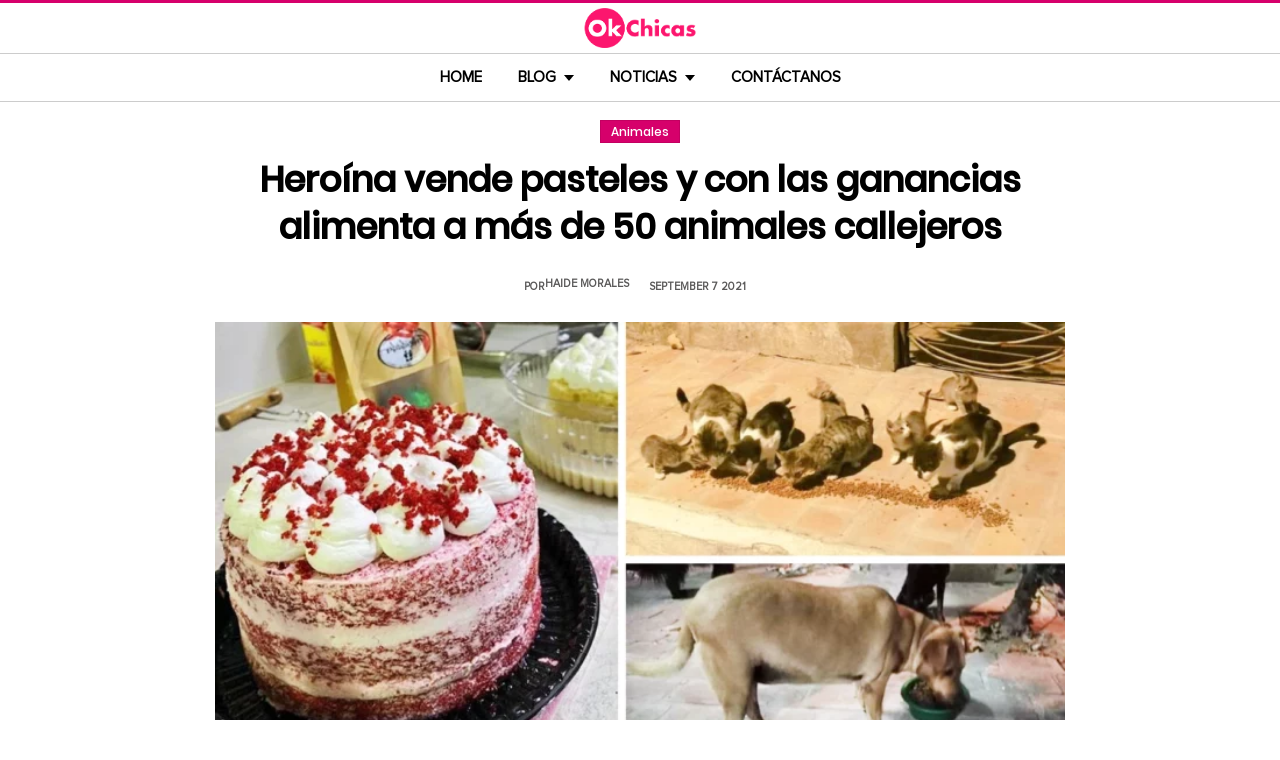

--- FILE ---
content_type: text/html; charset=UTF-8
request_url: https://www.okchicas.com/naturaleza/animales/vende-pasteles-caseros-alimenta-perros/
body_size: 13870
content:
<!DOCTYPE html>
<html lang="es" xmlns:og="http://ogp.me/ns#" xmlns:fb="http://ogp.me/ns/fb#">
<head >
<meta charset="UTF-8" />
<meta name="description" content="Mujer vende pasteles caseros para ayudar a más de 50 animales callejeros; internet aplaude su valentía y se suma a la causa comprando tanto como es posible" />
<meta name="viewport" content="width=device-width, initial-scale=1" />
<title>Vende pasteles caseros para alimentar animales callejeros</title>
<meta name='robots' content='max-image-preview:large' />
	<style>img:is([sizes="auto" i], [sizes^="auto," i]) { contain-intrinsic-size: 3000px 1500px }</style>
	<link rel="preload" as="image" href="https://www.okchicas.com/wp-content/uploads/2021/09/hace-pasteles-para-alimentar-a-perritos.jpg.webp" imagesrcset="https://www.okchicas.com/wp-content/uploads/2021/09/hace-pasteles-para-alimentar-a-perritos-730x381.jpg.webp 730w, https://www.okchicas.com/wp-content/uploads/2021/09/hace-pasteles-para-alimentar-a-perritos-400x209.jpg.webp 400w, https://www.okchicas.com/wp-content/uploads/2021/09/hace-pasteles-para-alimentar-a-perritos-520x272.jpg.webp 520w, https://www.okchicas.com/wp-content/uploads/2021/09/hace-pasteles-para-alimentar-a-perritos.jpg.webp 1200w" imagesizes="(max-width: 730px) 100vw, 730px" type="image/webp" fetchpriority="high"><link rel="alternate" type="application/rss+xml" title="OkChicas &raquo; Feed" href="https://www.okchicas.com/feed/" />
<script type="text/javascript" id="wpp-js" src="https://www.okchicas.com/wp-content/plugins/wordpress-popular-posts/assets/js/wpp.min.js?ver=7.3.6" data-sampling="1" data-sampling-rate="20" data-api-url="https://www.okchicas.com/wp-json/wordpress-popular-posts" data-post-id="504624" data-token="0322759db2" data-lang="0" data-debug="0"></script>
                    <link rel="preload" href="https://www.okchicas.com/wp-content/uploads/2025/05/cropped-Logo-OK-circulo-619x110-02.png.webp?v=1764264857" as="image" width="619" height="110">
                <link rel="preload" href="https://www.okchicas.com/wp-content/themes/genesis-child/fonts/rebanfont.woff2?v=1765223059" as="font" type="font/woff2" crossorigin="anonymous">
        <link rel="preload" href="https://www.okchicas.com/wp-content/themes/genesis-child/fonts/Poppins-SemiBold.woff2?v=1765223058" as="font" type="font/woff2" crossorigin="anonymous">
        <link rel="preload" href="https://www.okchicas.com/wp-content/themes/genesis-child/fonts/ProximaNova-Regular.woff2?v=1765223058" as="font" type="font/woff2" crossorigin="anonymous">

        <style id="sidebar-toggle-cls-fix">.sidebar-toggle-left,.sidebar-toggle-right{background:transparent;border:0;padding:0;color:inherit;display:none}@media (max-width:944px){.site-header .wrap{position:relative}.site-header .wrap>.sidebar-toggle-left,.site-header .wrap>.sidebar-toggle-right{display:inline-flex;align-items:center;justify-content:center;width:3.6rem;height:3.6rem;padding:.5rem;position:absolute;top:50%;transform:translateY(-50%);line-height:1}.site-header .wrap>.sidebar-toggle-left{left:1rem}.site-header .wrap>.sidebar-toggle-right{right:.1rem}.nav-primary .menu li.mobile-item>.sidebar-toggle-left{display:inline-flex;align-items:center;justify-content:center;width:3.6rem;height:3.6rem;padding:.5rem}}.sidebar-toggle-left .icon-menu,.sidebar-toggle-right .icon-menu{display:block;line-height:1;width:1em;height:1em}</style>
    <style id="reban-design-tokens-inline">:root{--color-primary:#d6006b;--color-accent:#0096d6;--color-highlight:#f83371;--color-highlight-strong:#ac0d12;--color-surface-contrast:#333;--color-text:#000;--color-text-muted:#5A5959;--color-text-soft:#999;--color-surface:#ffffff;--color-surface-dark:#222;--color-border:#ccc;--color-border-strong:#BFBDBD;--font-primary:'Poppins','Poppins-fallback',sans-serif;--font-secondary:'Proxima Nova','Proxima-fallback',sans-serif;--font-icon:'rebanfont';--spacing-xs:0.5rem;--spacing-sm:1rem;--spacing-md:1.5rem;--spacing-lg:2rem;--spacing-xl:2.5rem;--radius-sm:0.3rem;--focus-ring:0 0 0 0.3rem rgba(214,0,107,0.5);--focus-ring-offset:0.2rem;--slidebar-width:28rem;--slidebar-bg:#16171b;--slidebar-surface:#1f2025;--slidebar-border:rgba(214,0,107,0.35);--slidebar-text:#f2f2f2;--scrollbar-compensation:0px}@media (prefers-reduced-motion:reduce){:root{scroll-behavior:auto}*,*::before,*::after{animation-duration:0s;animation-iteration-count:1;transition-duration:0s}}i[class^="icon-"],i[class*=" icon-"]{font-family:var(--font-icon);speak:none;font-style:normal;font-weight:normal;font-variant:normal;text-transform:none;line-height:1;-webkit-font-smoothing:antialiased;-moz-osx-font-smoothing:grayscale}.icon-search:before{content:"\e900"}.icon-menu:before{content:"\e901"}.icon-mail:before{content:"\e902"}.icon-trending:before{content:"\e907"}.icon-angle-down:before{content:"\e905"}.icon-angle-up:before{content:"\e906"}.icon-comments:before{content:"\e970"}.icon-facebook:before{content:"\ea90"}.icon-instagram:before{content:"\ea92"}.icon-spotify:before{content:"\ea94"}.icon-twitter:before{content:"\ea96"}.icon-rss:before{content:"\ea9b"}.icon-youtube:before{content:"\ea9d"}.icon-pinterest:before{content:"\ead1"}</style><style id="reban-critical-single" data-type="inline-critical" data-version="1765223058">html{line-height:1.15;-webkit-text-size-adjust:100%}body{margin:0}main{display:block}h1{font-size:2em;margin:.67em 0}a{background-color:transparent}img{border-style:none}::-webkit-file-upload-button{-webkit-appearance:button;font:inherit}template{display:none}*,*::before,*::after{box-sizing:border-box}.clearfix:before,.clearfix:after{content:" ";display:table}.clearfix:after{clear:both}html{font-size:62.5%}body{background-color:var(--color-surface);color:var(--color-text);font-weight:400;font-size:1.2rem;font-family:var(--font-primary);line-height:1.6}a{color:var(--color-text-muted);text-decoration:none}.skip-links{clip:rect(1px,1px,1px,1px);position:absolute;top:0;left:0;z-index:100000;display:flex;flex-direction:column;gap:var(--spacing-sm);height:1px;width:1px;overflow:hidden}.skip-link{display:inline-block;padding:var(--spacing-sm) var(--spacing-md);background-color:var(--color-primary);color:#fff;font-weight:700;text-decoration:none;box-shadow:0 .2rem .4rem rgba(0,0,0,0.2)}p,li{font-family:var(--font-secondary)}p{padding:0;margin:var(--spacing-lg) 0}ul{margin:0;padding:0;line-height:1.5}h1,h2{margin-bottom:1.6rem;padding:0;font-weight:bold}h1{font-size:2.8rem;margin-bottom:1.2rem;line-height:1.4}h2{font-size:2.6rem;margin:5rem 0 1.1rem;line-height:3.2rem}iframe,img{max-width:100%;display:block;margin:0 auto}img{height:auto}::placeholder{color:var(--color-text-soft);opacity:1}.wrap{margin:0 auto;max-width:100rem}.site-inner{clear:both;margin:0 auto;max-width:105rem;padding:0 0 2.5rem;margin-top:0}.content{background-color:var(--color-surface);flex:1 1 auto}.single .content .entry{padding:0 1.5rem;margin-bottom:0}.content-sidebar-wrap{width:100%;display:flex;align-items:flex-start;gap:2rem;margin-top:2rem}.content-sidebar .content{flex:1 1 auto;width:100%;margin-top:0}.sidebar-primary{width:31.6rem;max-width:31.6rem;padding:0 0 0 1.5rem;flex:0 0 31.6rem}.sidebar a{color:var(--color-text);line-height:1.1;font-size:1.7rem;font-weight:700;font-family:var(--font-primary)}@media (min-width:945px){.sidebar .widget:last-child{position:sticky;top:0}}.aligncenter{display:block;margin:0 auto}.entry-title{font-size:3.5rem;line-height:4.7rem;color:var(--color-text);font-weight:bold;text-align:center;margin:1.5rem 0rem}.widget-wrap a{text-align:left}.widget{word-wrap:break-word}.widget li{list-style-type:none}.site-header{width:100%;z-index:9999;position:relative;border-top:.3rem solid var(--color-primary);background-color:var(--color-surface);padding:0}.site-header .wrap{display:flex;align-items:center;justify-content:center;overflow:hidden;padding:var(--spacing-xs) 0;gap:0;flex-wrap:wrap}.site-header .wrap>a{display:none}.title-area{float:left;width:26%}.header-image .title-area{padding:0}.site-title{line-height:1;margin:0;display:flex;align-items:center;justify-content:center}.site-title img{display:block;margin:0 auto;max-height:4rem;height:auto;width:auto}.site-title picture{display:block}.site-title a{display:inline-flex;align-items:center;justify-content:center;color:var(--color-primary);text-decoration:none}.header-full-width .title-area,.header-full-width .site-title{width:100%;text-align:center;font-weight:normal}.header-image .site-title a{display:block;text-indent:-9999px}.header-image .site-title a{display:inline-block;width:29rem;height:5.5rem;margin:0;background-image:url('../images/Logo-OK-circulo-619x110-02.png');background-repeat:no-repeat;background-position:center;background-size:contain}.genesis-nav-menu{clear:both;color:#fff;line-height:1;width:100%;text-transform:uppercase;font-size:1.5rem;text-align:center}.main-menu-icon{font-size:1.5rem;vertical-align:middle}.genesis-nav-menu .menu-item{display:inline-block;text-align:left;float:none}.genesis-nav-menu li.menu-item-has-children a:after{position:relative;top:1.1rem;content:'';border-left:.5rem solid transparent;border-right:.5rem solid transparent;border-top:0.6rem solid var(--color-text);margin:0 0 0 .8rem}.genesis-nav-menu li.menu-item-has-children li a:after{display:none;content:'';width:0;height:0;border-left:.5rem solid transparent;border-right:.5rem solid transparent;border-top:.5rem solid #787884}.genesis-nav-menu a{color:var(--color-text);display:block;line-height:1.3;padding:1.42rem 1.6rem;position:relative;font-weight:bold}.genesis-nav-menu .sub-menu{left:-9999px;opacity:0;text-transform:none;position:absolute;width:20rem;z-index:99}.genesis-nav-menu .sub-menu a{background-color:#fff;color:var(--color-text);border:.1rem solid var(--color-border-strong);border-top:none;font-size:1.4rem;padding:1rem;position:relative;width:20rem}.nav-primary{background-color:var(--color-surface);border-top:1px solid var(--color-border);border-bottom:1px solid var(--color-border)}.entry{margin-bottom:0rem}.single-post .entry-content>:first-child{margin-top:0}.entry-content p{font-size:1.7rem;line-height:1.4}.entry-meta{clear:both;color:var(--color-text-muted);text-transform:capitalize;font-size:1.1rem;margin:1.5rem 0;padding:1rem 0;text-transform:uppercase;font-weight:700}.entry-meta a{color:var(--color-text)}.entry-meta .entry-author{color:var(--color-text-muted);font-size:1.1rem;padding:0 1rem .5rem 0;text-transform:uppercase}.entry-author-name,.entry-meta .entry-author .entry-author-name,.entry-meta time{color:var(--color-text-muted)}.entry-meta time{font-size:1.1rem;padding:0 1rem;text-transform:uppercase}.sidebar ul{margin-bottom:0}.sidebar img{padding:0 0 .9rem}.sidebar li{list-style-type:none;margin-bottom:4.5rem;width:30rem;line-height:2.2rem}.header-box,.oc-article-header{padding:0;margin:0 auto;text-align:center;max-width:85rem}.single-post .header-box .full-img,.oc-article-header__media{min-height:18.8rem;aspect-ratio:16/9;contain:layout}.oc-article-header__media img.aligncenter{width:100%;height:auto;object-fit:cover}.single-post-category,.oc-article-header__category{margin:var(--spacing-lg) 0 var(--spacing-md)}.single-post-category a,.oc-article-header__category a{font-size:1.2rem;color:var(--color-surface);padding:0.2rem var(--spacing-sm);background:var(--color-primary);border:.1rem solid rgba(0,0,0,0.09);line-height:1}.oc-article-header__title{margin:var(--spacing-md) 0}.oc-article-header__meta{display:flex;align-items:center;justify-content:center;gap:var(--spacing-xs);margin:var(--spacing-md) 0;padding:var(--spacing-sm) 0}.oc-article-header__author,.oc-article-header__time{color:var(--color-text-muted)}.oc-article-header__author{padding-right:var(--spacing-sm)}@media only screen and (max-width:1200px){.site-inner,.wrap{max-width:90%}.header-box,.single .content .entry,.sidebar{border:none}.header-box{max-width:80rem}}@media only screen and (max-width:992px){.header-image .site-header .site-title a{margin:0;width:23rem;height:4.3rem;vertical-align:bottom}.site-inner{max-width:95%;max-width:73.1rem;margin-top:5.7rem}.site-header{position:fixed}.entry-title{font-size:3.1rem;line-height:4rem;margin:1.5rem .5rem}.site-title{font-size:3.8rem}.content,.sidebar-primary,.title-area{max-width:100%}.sidebar-primary{margin-top:0;margin-left:0}.nav-primary{display:none}.site-header{border-bottom:.1rem solid var(--color-border-strong)}.wrap{max-width:100%}.site-header .wrap{padding:var(--spacing-xs) 0;gap:0;position:relative;align-items:center}.sidebar{display:none}.site-header{padding:0}.genesis-nav-menu li{float:none}.genesis-nav-menu,.site-header .title-area,.site-title{text-align:center}h2{font-size:2.4rem;font-weight:bold;line-height:3.4rem}.nav-primary{display:block;border:none;box-shadow:none}.nav-primary .menu li{display:none}.site-title{font-size:3.8rem;margin:0}.site-header .wrap>a{display:inline-flex;position:absolute;font-size:2.5rem;color:var(--color-text);padding:var(--spacing-xs);top:50%;transform:translateY(-50%);align-items:center;justify-content:center;width:3.6rem;height:3.6rem;line-height:1}.site-header .wrap>a i{display:block;line-height:1;width:1em;height:1em}.site-header .wrap>a.sidebar-toggle-left{left:var(--spacing-sm)}.nav-primary .menu li.mobile-item>a.sidebar-toggle-left{display:inline-flex;align-items:center;justify-content:center;width:3.6rem;height:3.6rem;padding:var(--spacing-xs)}}@media only screen and (max-width:600px){.site-inner{max-width:100%;margin:1.5rem 3% 1rem}.entry-title{font-size:2.4rem;margin:1.5rem 0 0;line-height:1.4}.entry-content p{font-size:1.6rem;line-height:1.4}.full-img{display:block;position:relative;width:100vw;left:calc(-50vw + 50%);color:unset}.header-box{padding:0}.single .content .entry{padding:0;background-color:var(--color-surface);box-shadow:none}.genesis-nav-menu a{top:.4rem}.nav-primary .menu li.mobile-item{top:0rem}}@media only screen and (max-width:480px){.header-box{border:none;margin:0 0 2rem;margin:0}.header-image .site-header .site-title a{background-size:80% 80%}}#sidebar-site{min-height:100vh;background-color:var(--color-surface);padding:0}</style><link rel="canonical" href="https://www.okchicas.com/naturaleza/animales/vende-pasteles-caseros-alimenta-perros/" />
<style id='global-styles-inline-css' type='text/css'>
:root{--wp--preset--aspect-ratio--square: 1;--wp--preset--aspect-ratio--4-3: 4/3;--wp--preset--aspect-ratio--3-4: 3/4;--wp--preset--aspect-ratio--3-2: 3/2;--wp--preset--aspect-ratio--2-3: 2/3;--wp--preset--aspect-ratio--16-9: 16/9;--wp--preset--aspect-ratio--9-16: 9/16;--wp--preset--color--black: #000000;--wp--preset--color--cyan-bluish-gray: #abb8c3;--wp--preset--color--white: #ffffff;--wp--preset--color--pale-pink: #f78da7;--wp--preset--color--vivid-red: #cf2e2e;--wp--preset--color--luminous-vivid-orange: #ff6900;--wp--preset--color--luminous-vivid-amber: #fcb900;--wp--preset--color--light-green-cyan: #7bdcb5;--wp--preset--color--vivid-green-cyan: #00d084;--wp--preset--color--pale-cyan-blue: #8ed1fc;--wp--preset--color--vivid-cyan-blue: #0693e3;--wp--preset--color--vivid-purple: #9b51e0;--wp--preset--gradient--vivid-cyan-blue-to-vivid-purple: linear-gradient(135deg,rgba(6,147,227,1) 0%,rgb(155,81,224) 100%);--wp--preset--gradient--light-green-cyan-to-vivid-green-cyan: linear-gradient(135deg,rgb(122,220,180) 0%,rgb(0,208,130) 100%);--wp--preset--gradient--luminous-vivid-amber-to-luminous-vivid-orange: linear-gradient(135deg,rgba(252,185,0,1) 0%,rgba(255,105,0,1) 100%);--wp--preset--gradient--luminous-vivid-orange-to-vivid-red: linear-gradient(135deg,rgba(255,105,0,1) 0%,rgb(207,46,46) 100%);--wp--preset--gradient--very-light-gray-to-cyan-bluish-gray: linear-gradient(135deg,rgb(238,238,238) 0%,rgb(169,184,195) 100%);--wp--preset--gradient--cool-to-warm-spectrum: linear-gradient(135deg,rgb(74,234,220) 0%,rgb(151,120,209) 20%,rgb(207,42,186) 40%,rgb(238,44,130) 60%,rgb(251,105,98) 80%,rgb(254,248,76) 100%);--wp--preset--gradient--blush-light-purple: linear-gradient(135deg,rgb(255,206,236) 0%,rgb(152,150,240) 100%);--wp--preset--gradient--blush-bordeaux: linear-gradient(135deg,rgb(254,205,165) 0%,rgb(254,45,45) 50%,rgb(107,0,62) 100%);--wp--preset--gradient--luminous-dusk: linear-gradient(135deg,rgb(255,203,112) 0%,rgb(199,81,192) 50%,rgb(65,88,208) 100%);--wp--preset--gradient--pale-ocean: linear-gradient(135deg,rgb(255,245,203) 0%,rgb(182,227,212) 50%,rgb(51,167,181) 100%);--wp--preset--gradient--electric-grass: linear-gradient(135deg,rgb(202,248,128) 0%,rgb(113,206,126) 100%);--wp--preset--gradient--midnight: linear-gradient(135deg,rgb(2,3,129) 0%,rgb(40,116,252) 100%);--wp--preset--font-size--small: 13px;--wp--preset--font-size--medium: 20px;--wp--preset--font-size--large: 36px;--wp--preset--font-size--x-large: 42px;--wp--preset--spacing--20: 0.44rem;--wp--preset--spacing--30: 0.67rem;--wp--preset--spacing--40: 1rem;--wp--preset--spacing--50: 1.5rem;--wp--preset--spacing--60: 2.25rem;--wp--preset--spacing--70: 3.38rem;--wp--preset--spacing--80: 5.06rem;--wp--preset--shadow--natural: 6px 6px 9px rgba(0, 0, 0, 0.2);--wp--preset--shadow--deep: 12px 12px 50px rgba(0, 0, 0, 0.4);--wp--preset--shadow--sharp: 6px 6px 0px rgba(0, 0, 0, 0.2);--wp--preset--shadow--outlined: 6px 6px 0px -3px rgba(255, 255, 255, 1), 6px 6px rgba(0, 0, 0, 1);--wp--preset--shadow--crisp: 6px 6px 0px rgba(0, 0, 0, 1);}:where(.is-layout-flex){gap: 0.5em;}:where(.is-layout-grid){gap: 0.5em;}body .is-layout-flex{display: flex;}.is-layout-flex{flex-wrap: wrap;align-items: center;}.is-layout-flex > :is(*, div){margin: 0;}body .is-layout-grid{display: grid;}.is-layout-grid > :is(*, div){margin: 0;}:where(.wp-block-columns.is-layout-flex){gap: 2em;}:where(.wp-block-columns.is-layout-grid){gap: 2em;}:where(.wp-block-post-template.is-layout-flex){gap: 1.25em;}:where(.wp-block-post-template.is-layout-grid){gap: 1.25em;}.has-black-color{color: var(--wp--preset--color--black) !important;}.has-cyan-bluish-gray-color{color: var(--wp--preset--color--cyan-bluish-gray) !important;}.has-white-color{color: var(--wp--preset--color--white) !important;}.has-pale-pink-color{color: var(--wp--preset--color--pale-pink) !important;}.has-vivid-red-color{color: var(--wp--preset--color--vivid-red) !important;}.has-luminous-vivid-orange-color{color: var(--wp--preset--color--luminous-vivid-orange) !important;}.has-luminous-vivid-amber-color{color: var(--wp--preset--color--luminous-vivid-amber) !important;}.has-light-green-cyan-color{color: var(--wp--preset--color--light-green-cyan) !important;}.has-vivid-green-cyan-color{color: var(--wp--preset--color--vivid-green-cyan) !important;}.has-pale-cyan-blue-color{color: var(--wp--preset--color--pale-cyan-blue) !important;}.has-vivid-cyan-blue-color{color: var(--wp--preset--color--vivid-cyan-blue) !important;}.has-vivid-purple-color{color: var(--wp--preset--color--vivid-purple) !important;}.has-black-background-color{background-color: var(--wp--preset--color--black) !important;}.has-cyan-bluish-gray-background-color{background-color: var(--wp--preset--color--cyan-bluish-gray) !important;}.has-white-background-color{background-color: var(--wp--preset--color--white) !important;}.has-pale-pink-background-color{background-color: var(--wp--preset--color--pale-pink) !important;}.has-vivid-red-background-color{background-color: var(--wp--preset--color--vivid-red) !important;}.has-luminous-vivid-orange-background-color{background-color: var(--wp--preset--color--luminous-vivid-orange) !important;}.has-luminous-vivid-amber-background-color{background-color: var(--wp--preset--color--luminous-vivid-amber) !important;}.has-light-green-cyan-background-color{background-color: var(--wp--preset--color--light-green-cyan) !important;}.has-vivid-green-cyan-background-color{background-color: var(--wp--preset--color--vivid-green-cyan) !important;}.has-pale-cyan-blue-background-color{background-color: var(--wp--preset--color--pale-cyan-blue) !important;}.has-vivid-cyan-blue-background-color{background-color: var(--wp--preset--color--vivid-cyan-blue) !important;}.has-vivid-purple-background-color{background-color: var(--wp--preset--color--vivid-purple) !important;}.has-black-border-color{border-color: var(--wp--preset--color--black) !important;}.has-cyan-bluish-gray-border-color{border-color: var(--wp--preset--color--cyan-bluish-gray) !important;}.has-white-border-color{border-color: var(--wp--preset--color--white) !important;}.has-pale-pink-border-color{border-color: var(--wp--preset--color--pale-pink) !important;}.has-vivid-red-border-color{border-color: var(--wp--preset--color--vivid-red) !important;}.has-luminous-vivid-orange-border-color{border-color: var(--wp--preset--color--luminous-vivid-orange) !important;}.has-luminous-vivid-amber-border-color{border-color: var(--wp--preset--color--luminous-vivid-amber) !important;}.has-light-green-cyan-border-color{border-color: var(--wp--preset--color--light-green-cyan) !important;}.has-vivid-green-cyan-border-color{border-color: var(--wp--preset--color--vivid-green-cyan) !important;}.has-pale-cyan-blue-border-color{border-color: var(--wp--preset--color--pale-cyan-blue) !important;}.has-vivid-cyan-blue-border-color{border-color: var(--wp--preset--color--vivid-cyan-blue) !important;}.has-vivid-purple-border-color{border-color: var(--wp--preset--color--vivid-purple) !important;}.has-vivid-cyan-blue-to-vivid-purple-gradient-background{background: var(--wp--preset--gradient--vivid-cyan-blue-to-vivid-purple) !important;}.has-light-green-cyan-to-vivid-green-cyan-gradient-background{background: var(--wp--preset--gradient--light-green-cyan-to-vivid-green-cyan) !important;}.has-luminous-vivid-amber-to-luminous-vivid-orange-gradient-background{background: var(--wp--preset--gradient--luminous-vivid-amber-to-luminous-vivid-orange) !important;}.has-luminous-vivid-orange-to-vivid-red-gradient-background{background: var(--wp--preset--gradient--luminous-vivid-orange-to-vivid-red) !important;}.has-very-light-gray-to-cyan-bluish-gray-gradient-background{background: var(--wp--preset--gradient--very-light-gray-to-cyan-bluish-gray) !important;}.has-cool-to-warm-spectrum-gradient-background{background: var(--wp--preset--gradient--cool-to-warm-spectrum) !important;}.has-blush-light-purple-gradient-background{background: var(--wp--preset--gradient--blush-light-purple) !important;}.has-blush-bordeaux-gradient-background{background: var(--wp--preset--gradient--blush-bordeaux) !important;}.has-luminous-dusk-gradient-background{background: var(--wp--preset--gradient--luminous-dusk) !important;}.has-pale-ocean-gradient-background{background: var(--wp--preset--gradient--pale-ocean) !important;}.has-electric-grass-gradient-background{background: var(--wp--preset--gradient--electric-grass) !important;}.has-midnight-gradient-background{background: var(--wp--preset--gradient--midnight) !important;}.has-small-font-size{font-size: var(--wp--preset--font-size--small) !important;}.has-medium-font-size{font-size: var(--wp--preset--font-size--medium) !important;}.has-large-font-size{font-size: var(--wp--preset--font-size--large) !important;}.has-x-large-font-size{font-size: var(--wp--preset--font-size--x-large) !important;}
:where(.wp-block-post-template.is-layout-flex){gap: 1.25em;}:where(.wp-block-post-template.is-layout-grid){gap: 1.25em;}
:where(.wp-block-columns.is-layout-flex){gap: 2em;}:where(.wp-block-columns.is-layout-grid){gap: 2em;}
:root :where(.wp-block-pullquote){font-size: 1.5em;line-height: 1.6;}
</style>
<link rel='stylesheet' id='reban-css' href='https://www.okchicas.com/wp-content/themes/genesis-child/css/style.css?ver=251208_194418' type='text/css' media='print' onload="this.media='all'" />
<noscript><link rel='stylesheet' id='reban-css' href='https://www.okchicas.com/wp-content/themes/genesis-child/css/style.css?ver=251208_194418' type='text/css' media='all' />
</noscript><link rel="https://api.w.org/" href="https://www.okchicas.com/wp-json/" /><link rel="alternate" title="JSON" type="application/json" href="https://www.okchicas.com/wp-json/wp/v2/posts/504624" /><link rel="alternate" title="oEmbed (JSON)" type="application/json+oembed" href="https://www.okchicas.com/wp-json/oembed/1.0/embed?url=https%3A%2F%2Fwww.okchicas.com%2Fnaturaleza%2Fanimales%2Fvende-pasteles-caseros-alimenta-perros%2F" />
<link rel="alternate" title="oEmbed (XML)" type="text/xml+oembed" href="https://www.okchicas.com/wp-json/oembed/1.0/embed?url=https%3A%2F%2Fwww.okchicas.com%2Fnaturaleza%2Fanimales%2Fvende-pasteles-caseros-alimenta-perros%2F&#038;format=xml" />
            <style id="wpp-loading-animation-styles">@-webkit-keyframes bgslide{from{background-position-x:0}to{background-position-x:-200%}}@keyframes bgslide{from{background-position-x:0}to{background-position-x:-200%}}.wpp-widget-block-placeholder,.wpp-shortcode-placeholder{margin:0 auto;width:60px;height:3px;background:#dd3737;background:linear-gradient(90deg,#dd3737 0%,#571313 10%,#dd3737 100%);background-size:200% auto;border-radius:3px;-webkit-animation:bgslide 1s infinite linear;animation:bgslide 1s infinite linear}</style>
            <link rel="icon" href="https://www.okchicas.com/wp-content/themes/genesis-child/images/favicon.ico" />
<style>.wp-block-gallery.is-cropped .blocks-gallery-item picture{height:100%;width:100%;}</style><link rel="preconnect" href="https://securepubads.g.doubleclick.net" crossorigin>
<link rel="preconnect" href="https://googleads.g.doubleclick.net"    crossorigin>

<!-- AdX -->
<script async src="https://securepubads.g.doubleclick.net/tag/js/gpt.js"></script>
<script>
  window.googletag = window.googletag || {cmd: []};
  googletag.cmd.push(function() {
    googletag.defineSlot('/86430479/OkChicas_Top_Billboard', [[300, 250], [320, 50], [970, 250], [336, 280], [728, 90], [970, 90], [320, 100], [1, 1]], 'div-gpt-ad-1624665948236-0').addService(googletag.pubads());
    googletag.defineSlot('/86430479/OkChicas_Posts_1st', [[300, 250], [336, 280]], 'div-gpt-ad-1559952203338-0').addService(googletag.pubads());
    googletag.defineSlot('/86430479/OkChicas_Posts_Middle', [[336, 280], [300, 250]], 'div-gpt-ad-1559952281311-0').addService(googletag.pubads());
    googletag.defineSlot('/86430479/OkChicas_Posts_End', [[120, 240], [160, 600], [300, 600], [300, 250], [120, 600], [336, 280]], 'div-gpt-ad-1559952324761-0').addService(googletag.pubads());
    googletag.defineSlot('/86430479/OkChicas_Posts_Sidebar', [300, 250], 'div-gpt-ad-1559952369216-0').addService(googletag.pubads());
    googletag.defineSlot('/86430479/OkChicas_Posts_SidebarBottom', [[300, 600], [300, 250], [160, 600]], 'div-gpt-ad-1559952409139-0').addService(googletag.pubads());
    googletag.defineSlot('/86430479/OkChicas/okchicas_footer_sticky', [[320, 50], [300, 50]], 'div-gpt-ad-1586500267686-0').addService(googletag.pubads());
    googletag.pubads().enableSingleRequest();
    googletag.pubads().collapseEmptyDivs();
    googletag.pubads().enableVideoAds();

  // C) Enable lazy loading with...
  googletag.pubads().enableLazyLoad({
    fetchMarginPercent: 25,  // Fetch slots within 1 viewports.
    renderMarginPercent: 25,  // Render slots within .75 viewports.
    mobileScaling: 1.25  // 2X the above values on mobile.
  });

    googletag.enableServices();
  });
</script><!-- Auto ads -->
<script async src="https://pagead2.googlesyndication.com/pagead/js/adsbygoogle.js?client=ca-pub-1826128735587518" crossorigin="anonymous"></script>
<!-- START - Open Graph and Twitter Card Tags 3.3.7 -->
 <!-- Facebook Open Graph -->
  <meta property="og:locale" content="es_LA"/>
  <meta property="og:site_name" content="OkChicas"/>
  <meta property="og:title" content="Heroína vende pasteles y con las ganancias alimenta a más de 50 animales callejeros"/>
  <meta property="og:url" content="https://www.okchicas.com/naturaleza/animales/vende-pasteles-caseros-alimenta-perros/"/>
  <meta property="og:type" content="article"/>
  <meta property="og:description" content="Lourdes Bael, originaria de Asunción, Paraguay, está uniendo a internet por una noble causa. La mujer se convirtió en heroína de los animales callejeros de su localidad porque les costea alimentación, techo y salud digna.

Ella atiende a más de 50 callejeritos, entre los que hay perros y gatos. Es"/>
  <meta property="og:image" content="https://www.okchicas.com/wp-content/uploads/2021/09/hace-pasteles-para-alimentar-a-perritos.jpg"/>
  <meta property="og:image:url" content="https://www.okchicas.com/wp-content/uploads/2021/09/hace-pasteles-para-alimentar-a-perritos.jpg"/>
  <meta property="og:image:secure_url" content="https://www.okchicas.com/wp-content/uploads/2021/09/hace-pasteles-para-alimentar-a-perritos.jpg"/>
  <meta property="og:image:width" content="1200"/>
  <meta property="og:image:height" content="627"/>
  <meta property="article:published_time" content="2021-09-07T16:30:35-05:00"/>
  <meta property="article:modified_time" content="2021-09-07T17:22:17-05:00" />
  <meta property="og:updated_time" content="2021-09-07T17:22:17-05:00" />
  <meta property="fb:app_id" content="476532999216237"/>
 <!-- Google+ / Schema.org -->
 <!-- Twitter Cards -->
 <!-- SEO -->
 <!-- Misc. tags -->
 <!-- is_singular -->
<!-- END - Open Graph and Twitter Card Tags 3.3.7 -->
	
</head>
<body class="wp-singular post-template-default single single-post postid-504624 single-format-standard wp-theme-genesis wp-child-theme-genesis-child header-full-width content-sidebar genesis-breadcrumbs-hidden" itemscope itemtype="https://schema.org/WebPage">	<div class="skip-links">
		<a class="skip-link" href="#main-content">Saltar al contenido principal</a>
		<a class="skip-link" href="#site-navigation">Saltar a la navegacion principal</a>
	</div>
	<div id="sidebar-site"><div class="site-container clearfix"><header class="site-header clearfix" itemscope itemtype="https://schema.org/WPHeader"><div class="wrap"><div class="title-area"><p class="site-title"><a href="https://www.okchicas.com/" rel="home"><img src="https://www.okchicas.com/wp-content/uploads/2025/05/cropped-Logo-OK-circulo-619x110-02.png.webp?v=1764264857" width="619" height="110" alt="OkChicas"></a></p></div><button type="button" class="sidebar-toggle-left" aria-label="Abrir menu principal" aria-expanded="false" aria-controls="sidebar-offcanvas-left"><i class="icon-menu"></i></button></div></header><nav class="nav-primary clearfix" aria-label="Main" id="site-navigation" itemscope itemtype="https://schema.org/SiteNavigationElement"><div class="wrap"><ul id="menu-menu-principal" class="menu genesis-nav-menu menu-primary"><li class="menu-item mobile-item"><button type="button" class="sidebar-toggle-left" aria-label="Abrir menu principal" aria-expanded="false" aria-controls="sidebar-offcanvas-left"><i class="icon-menu main-menu-icon"></i></button></li><li id="menu-item-331132" class="menu-item menu-item-type-custom menu-item-object-custom menu-item-home menu-item-331132"><a href="https://www.okchicas.com/" itemprop="url"><span itemprop="name">Home</span></a></li>
<li id="menu-item-528929" class="menu-item menu-item-type-custom menu-item-object-custom menu-item-has-children menu-item-528929"><a itemprop="url"><span itemprop="name">Blog</span></a>
<ul class="sub-menu">
	<li id="menu-item-528931" class="menu-item menu-item-type-taxonomy menu-item-object-category menu-item-528931"><a href="https://www.okchicas.com/category/belleza/" itemprop="url"><span itemprop="name">Belleza</span></a></li>
	<li id="menu-item-528932" class="menu-item menu-item-type-taxonomy menu-item-object-category menu-item-528932"><a href="https://www.okchicas.com/category/bienestar/" itemprop="url"><span itemprop="name">Bienestar</span></a></li>
	<li id="menu-item-528933" class="menu-item menu-item-type-taxonomy menu-item-object-category menu-item-528933"><a href="https://www.okchicas.com/category/comida/" itemprop="url"><span itemprop="name">Comida</span></a></li>
	<li id="menu-item-528934" class="menu-item menu-item-type-taxonomy menu-item-object-category menu-item-528934"><a href="https://www.okchicas.com/category/curiosidades/" itemprop="url"><span itemprop="name">Curiosidades</span></a></li>
	<li id="menu-item-528935" class="menu-item menu-item-type-taxonomy menu-item-object-category menu-item-528935"><a href="https://www.okchicas.com/category/decoracion/" itemprop="url"><span itemprop="name">Decoración</span></a></li>
	<li id="menu-item-528936" class="menu-item menu-item-type-taxonomy menu-item-object-category menu-item-528936"><a href="https://www.okchicas.com/category/diy/" itemprop="url"><span itemprop="name">DIY</span></a></li>
	<li id="menu-item-528937" class="menu-item menu-item-type-taxonomy menu-item-object-category menu-item-528937"><a href="https://www.okchicas.com/category/entretenimiento/" itemprop="url"><span itemprop="name">Entretenimiento</span></a></li>
	<li id="menu-item-528938" class="menu-item menu-item-type-taxonomy menu-item-object-category menu-item-528938"><a href="https://www.okchicas.com/category/fotografia/" itemprop="url"><span itemprop="name">Fotografía</span></a></li>
	<li id="menu-item-528939" class="menu-item menu-item-type-taxonomy menu-item-object-category menu-item-528939"><a href="https://www.okchicas.com/category/humor/" itemprop="url"><span itemprop="name">Humor</span></a></li>
	<li id="menu-item-528940" class="menu-item menu-item-type-taxonomy menu-item-object-category menu-item-528940"><a href="https://www.okchicas.com/category/inspiracion/" itemprop="url"><span itemprop="name">Inspiración &amp; Reflexión</span></a></li>
	<li id="menu-item-528941" class="menu-item menu-item-type-taxonomy menu-item-object-category menu-item-528941"><a href="https://www.okchicas.com/category/letras/" itemprop="url"><span itemprop="name">Letras</span></a></li>
	<li id="menu-item-528942" class="menu-item menu-item-type-taxonomy menu-item-object-category menu-item-528942"><a href="https://www.okchicas.com/category/maternidad/" itemprop="url"><span itemprop="name">Maternidad</span></a></li>
	<li id="menu-item-528943" class="menu-item menu-item-type-taxonomy menu-item-object-category menu-item-528943"><a href="https://www.okchicas.com/category/moda/" itemprop="url"><span itemprop="name">Moda</span></a></li>
	<li id="menu-item-528944" class="menu-item menu-item-type-taxonomy menu-item-object-category menu-item-528944"><a href="https://www.okchicas.com/category/mujeres/" itemprop="url"><span itemprop="name">Mujeres</span></a></li>
	<li id="menu-item-528945" class="menu-item menu-item-type-taxonomy menu-item-object-category current-post-ancestor menu-item-528945"><a href="https://www.okchicas.com/category/naturaleza/" itemprop="url"><span itemprop="name">Naturaleza</span></a></li>
	<li id="menu-item-528946" class="menu-item menu-item-type-taxonomy menu-item-object-category menu-item-528946"><a href="https://www.okchicas.com/category/shopping/" itemprop="url"><span itemprop="name">Shopping</span></a></li>
	<li id="menu-item-528947" class="menu-item menu-item-type-taxonomy menu-item-object-category menu-item-528947"><a href="https://www.okchicas.com/category/tips/" itemprop="url"><span itemprop="name">Tips</span></a></li>
	<li id="menu-item-528948" class="menu-item menu-item-type-taxonomy menu-item-object-category menu-item-528948"><a href="https://www.okchicas.com/category/tu/" itemprop="url"><span itemprop="name">Tú</span></a></li>
</ul>
</li>
<li id="menu-item-528922" class="menu-item menu-item-type-taxonomy menu-item-object-category menu-item-has-children menu-item-528922"><a href="https://www.okchicas.com/category/noticias/" itemprop="url"><span itemprop="name">Noticias</span></a>
<ul class="sub-menu">
	<li id="menu-item-528919" class="menu-item menu-item-type-taxonomy menu-item-object-category menu-item-528919"><a href="https://www.okchicas.com/category/noticias/entretenimiento-noticias/" itemprop="url"><span itemprop="name">Entretenimiento</span></a></li>
	<li id="menu-item-528927" class="menu-item menu-item-type-taxonomy menu-item-object-category menu-item-528927"><a href="https://www.okchicas.com/category/noticias/estilo-de-vida/" itemprop="url"><span itemprop="name">Estilo de vida</span></a></li>
	<li id="menu-item-528926" class="menu-item menu-item-type-taxonomy menu-item-object-category menu-item-528926"><a href="https://www.okchicas.com/category/noticias/salud/" itemprop="url"><span itemprop="name">Salud</span></a></li>
</ul>
</li>
<li id="menu-item-331133" class="menu-item menu-item-type-post_type menu-item-object-page menu-item-331133"><a href="https://www.okchicas.com/contacto/" itemprop="url"><span itemprop="name">Contáctanos</span></a></li>
</ul></div></nav><div class="site-inner clearfix">    <div class="header-box oc-article-header">
            <div class="single-post-category oc-article-header__category">
        <span><a href="https://www.okchicas.com/category/naturaleza/animales/" rel="category tag">Animales</a></span>
    </div>
    <h1 class="entry-title oc-article-header__title" itemprop="headline">Heroína vende pasteles y con las ganancias alimenta a más de 50 animales callejeros</h1>
    <p class="entry-meta oc-article-header__meta">Por
        <span class="entry-author oc-article-header__author" itemprop="author" itemscope itemtype="https://schema.org/Person">
            <a href="https://www.okchicas.com/author/angelica/" class="entry-author-link" itemprop="url" rel="author">
                <span class="entry-author-name" itemprop="name">Haide Morales</span>
            </a>
        </span>
        <time class="oc-article-header__time" itemprop="datePublished" content="2021-09-07">
            September 7 2021        </time>
    </p>
                <div class="full-img oc-article-header__media" style="aspect-ratio: 1200 / 627;">
        <picture><source srcset="https://www.okchicas.com/wp-content/uploads/2021/09/hace-pasteles-para-alimentar-a-perritos-730x381.jpg.webp 730w, https://www.okchicas.com/wp-content/uploads/2021/09/hace-pasteles-para-alimentar-a-perritos-400x209.jpg.webp 400w, https://www.okchicas.com/wp-content/uploads/2021/09/hace-pasteles-para-alimentar-a-perritos-520x272.jpg.webp 520w, https://www.okchicas.com/wp-content/uploads/2021/09/hace-pasteles-para-alimentar-a-perritos.jpg.webp 1200w" sizes="(max-width: 730px) 100vw, 730px" type="image/webp"><source srcset="https://www.okchicas.com/wp-content/uploads/2021/09/hace-pasteles-para-alimentar-a-perritos-730x381.jpg 730w, https://www.okchicas.com/wp-content/uploads/2021/09/hace-pasteles-para-alimentar-a-perritos-400x209.jpg 400w, https://www.okchicas.com/wp-content/uploads/2021/09/hace-pasteles-para-alimentar-a-perritos-520x272.jpg 520w, https://www.okchicas.com/wp-content/uploads/2021/09/hace-pasteles-para-alimentar-a-perritos.jpg 1200w" sizes="(max-width: 730px) 100vw, 730px"><img width="730" height="381" src="https://www.okchicas.com/wp-content/uploads/2021/09/hace-pasteles-para-alimentar-a-perritos-730x381.jpg" class="aligncenter" alt="" fetchpriority="high" loading="eager" decoding="async" sizes="(max-width: 730px) 100vw, 730px" srcset="https://www.okchicas.com/wp-content/uploads/2021/09/hace-pasteles-para-alimentar-a-perritos-730x381.jpg 730w, https://www.okchicas.com/wp-content/uploads/2021/09/hace-pasteles-para-alimentar-a-perritos-400x209.jpg 400w, https://www.okchicas.com/wp-content/uploads/2021/09/hace-pasteles-para-alimentar-a-perritos-520x272.jpg 520w, https://www.okchicas.com/wp-content/uploads/2021/09/hace-pasteles-para-alimentar-a-perritos.jpg 1200w" /></picture>    </div>
        </div>
    <div class="topbillboard"  style="float:none; text-align:center; margin:0; min-height:250px;">
  
  <!-- /86430479/OkChicas_Top_Billboard -->
  <div id='div-gpt-ad-1624665948236-0'>
    <script>
      googletag.cmd.push(function() { googletag.display('div-gpt-ad-1624665948236-0'); });
    </script>
  </div>

</div><div class="content-sidebar-wrap"><main class="content" id="main-content" tabindex="-1" role="main"><article class="post-504624 post type-post status-publish format-standard has-post-thumbnail category-animales entry clearfix" aria-label="Heroína vende pasteles y con las ganancias alimenta a más de 50 animales callejeros" itemscope itemtype="https://schema.org/CreativeWork"><header class="entry-header"></header><div class="entry-content clearfix" itemprop="text"><p>Lourdes Bael, originaria de Asunción, Paraguay, está uniendo a internet por una noble causa. La mujer se convirtió en heroína de los animales callejeros de su localidad porque les costea alimentación, techo y salud digna.</p>
<p>Ella atiende a más de 50 callejeritos, entre los que hay perros y gatos. Es dueña de un albergue improvisado, que anteriormente se sostenía con la venta de pizzas, pero debido a la pandemia, tuvo que cerrar. Cuando Lourdes creyó que todo estaba perdido, vino a su mente la idea de vender pasteles caseros y el resultado es todo un éxito.</p><div class="full-adsense" style="float:none;text-align:center;margin: 3.4rem 0;">

  <!-- /86430479/OkChicas_Posts_1st -->
  <div id='div-gpt-ad-1559952203338-0'>
  <script>
  googletag.cmd.push(function() { googletag.display('div-gpt-ad-1559952203338-0'); });
  </script>
  </div>

</div>
<p><picture><source srcset="https://www.okchicas.com/wp-content/uploads/2021/09/Mujer-vende-pasteles-caseros-para-alimentar-a-50-animales-callejeros-1.jpg.webp 1080w, https://www.okchicas.com/wp-content/uploads/2021/09/Mujer-vende-pasteles-caseros-para-alimentar-a-50-animales-callejeros-1-400x474.jpg.webp 400w, https://www.okchicas.com/wp-content/uploads/2021/09/Mujer-vende-pasteles-caseros-para-alimentar-a-50-animales-callejeros-1-590x700.jpg.webp 590w" sizes='(max-width: 1080px) 100vw, 1080px' type="image/webp"><img decoding="async" class="alignnone size-full wp-image-504628" src="https://www.okchicas.com/wp-content/uploads/2021/09/Mujer-vende-pasteles-caseros-para-alimentar-a-50-animales-callejeros-1.jpg" alt="Cartel de ayuda para ventas; Mujer vende pasteles caseros para alimentar a 50 animales callejeros" width="1080" height="1281" srcset="https://www.okchicas.com/wp-content/uploads/2021/09/Mujer-vende-pasteles-caseros-para-alimentar-a-50-animales-callejeros-1.jpg 1080w, https://www.okchicas.com/wp-content/uploads/2021/09/Mujer-vende-pasteles-caseros-para-alimentar-a-50-animales-callejeros-1-400x474.jpg 400w, https://www.okchicas.com/wp-content/uploads/2021/09/Mujer-vende-pasteles-caseros-para-alimentar-a-50-animales-callejeros-1-590x700.jpg 590w" sizes="(max-width: 1080px) 100vw, 1080px" data-eio="p" /></picture></p>
<p>De acuerdo con medios locales, Lourdes es fanática de los perros desde que tiene memoria. Pero su labor como voluntaria surgió luego de que un callejerito se acercara a su pizzería y ella le ofreciera alimento diariamente. Con el paso del tiempo, más animalitos aparecieron en la entrada de su negocio, por lo que decidió abrir un albergue improvisado y sostenerlo con las ganancias de su propio negocio.</p>
<blockquote><p>Hacía promociones de pizza por alimento balanceado, cobraba el 50 por ciento si me traían croquetas. Pero llegó la pandemia y tuve que cerrar el local, afortunadamente vivo a la vuelta y continué desde mi casa. Los perros y gatos, hasta ahora, se siguen yendo al local que tenía.</p></blockquote>
<p><picture><source srcset="https://www.okchicas.com/wp-content/uploads/2021/09/Mujer-vende-pasteles-caseros-para-alimentar-a-50-animales-callejeros-2.jpg.webp 688w, https://www.okchicas.com/wp-content/uploads/2021/09/Mujer-vende-pasteles-caseros-para-alimentar-a-50-animales-callejeros-2-400x398.jpg.webp 400w, https://www.okchicas.com/wp-content/uploads/2021/09/Mujer-vende-pasteles-caseros-para-alimentar-a-50-animales-callejeros-2-120x120.jpg.webp 120w" sizes='(max-width: 688px) 100vw, 688px' type="image/webp"><img decoding="async" class="alignnone size-full wp-image-504627" src="https://www.okchicas.com/wp-content/uploads/2021/09/Mujer-vende-pasteles-caseros-para-alimentar-a-50-animales-callejeros-2.jpg" alt="Pasteles caseros; Mujer vende pasteles caseros para alimentar a 50 animales callejeros" width="688" height="685" srcset="https://www.okchicas.com/wp-content/uploads/2021/09/Mujer-vende-pasteles-caseros-para-alimentar-a-50-animales-callejeros-2.jpg 688w, https://www.okchicas.com/wp-content/uploads/2021/09/Mujer-vende-pasteles-caseros-para-alimentar-a-50-animales-callejeros-2-400x398.jpg 400w, https://www.okchicas.com/wp-content/uploads/2021/09/Mujer-vende-pasteles-caseros-para-alimentar-a-50-animales-callejeros-2-120x120.jpg 120w" sizes="(max-width: 688px) 100vw, 688px" data-eio="p" /></picture></p>
<p>Lamentablemente, la venta de la pizza disminuyó y los animalitos comenzaron a quedarse sin alimento, por lo que Lourdes se adentró a la venta de pasteles caseros y para publicitarse, usó sus redes sociales, atrayendo la atención de cientos de internautas, quienes de inmediato realizaron pedidos.</p>
<p>Pero esto no es todo. Además de incrementar sus ventas y tener los recursos necesarios para alimentar a los más de 50 callejeritos que acuden por comida, Lourdes ha recibido ayuda en especie, medicamento y dinero para solventar los gastos correspondientes. No hay duda de que los buenos somos más y que los callejeritos merecen una segunda oportunidad.</p>
<div class="full-adsense" style="float:none;text-align:center;margin: 2.4rem 0 0;">

  <!-- /86430479/OkChicas_Posts_End -->
  <div id='div-gpt-ad-1559952324761-0'>
  <script>
  googletag.cmd.push(function() { googletag.display('div-gpt-ad-1559952324761-0'); });
  </script>
  </div>

</div><!-- CONTENT END 1 -->
</div></article></main><aside class="sidebar sidebar-primary widget-area" class="sidebar sidebar-primary widget-area" role="complementary" aria-label="Primary Sidebar" itemscope itemtype="https://schema.org/WPSideBar"><section id="ai_widget-2" class="widget block-widget"><div class="widget-wrap"><div class="sidebarad">

  <!-- /86430479/OkChicas_Posts_Sidebar -->
  <div id='div-gpt-ad-1559952369216-0'>
  <script>
  googletag.cmd.push(function() { googletag.display('div-gpt-ad-1559952369216-0'); });
  </script>
  </div>

</div></div></section>
<section id="block-2" class="widget widget_block"><div class="widget-wrap"><h2>Tendencias</h2><ul class="wpp-list">
<li><a href="https://www.okchicas.com/tips/nombres-de-nina-seran-tendencia/"><img loading="lazy" decoding="async" src="https://www.okchicas.com/wp-content/uploads/wordpress-popular-posts/282443-featured-300x157.jpg" alt="40 Nombres bonitos para niña con significado" width="300" height="157"> </a><a href="https://www.okchicas.com/tips/nombres-de-nina-seran-tendencia/" class="wpp-post-title" target="_self">40 Nombres bonitos para niña con significado</a> </li>
<li><a href="https://www.okchicas.com/bienestar/nutricion/ensaladas-demuestran-comer-sano-puede-ser-sabroso/"><img loading="lazy" decoding="async" src="https://www.okchicas.com/wp-content/uploads/wordpress-popular-posts/16987-featured-300x157.jpg" alt="10 Ensaladas que demuestran que comer SANO puede ser muy SABROSO" width="300" height="157"> </a><a href="https://www.okchicas.com/bienestar/nutricion/ensaladas-demuestran-comer-sano-puede-ser-sabroso/" class="wpp-post-title" target="_self">10 Ensaladas que demuestran que comer SANO puede ser muy SABROSO</a> </li>
<li><a href="https://www.okchicas.com/tu/regalos-muy-fondo-tambien-queremos-recibir-14-febrero/"><img loading="lazy" decoding="async" src="https://www.okchicas.com/wp-content/uploads/wordpress-popular-posts/228164-featured-300x157.jpg" alt="14 Regalos que muy en el fondo también queremos recibir en 14 de febrero" width="300" height="157"> </a><a href="https://www.okchicas.com/tu/regalos-muy-fondo-tambien-queremos-recibir-14-febrero/" class="wpp-post-title" target="_self">14 Regalos que muy en el fondo también queremos recibir en 14 de febrero</a> </li>
<li><a href="https://www.okchicas.com/tu/pareja-tu/gracias-entrar-vida-momento-necesitaba/"><img loading="lazy" decoding="async" src="https://www.okchicas.com/wp-content/uploads/wordpress-popular-posts/56682-featured-300x157.jpg" alt="Gracias por entrar a mi vida cuando menos lo esperaba, pero en el momento que más lo necesitaba" width="300" height="157"> </a><a href="https://www.okchicas.com/tu/pareja-tu/gracias-entrar-vida-momento-necesitaba/" class="wpp-post-title" target="_self">Gracias por entrar a mi vida cuando menos lo esperaba, pero en el momento que más lo necesitaba</a> </li>

</ul>
</div></section>
<section id="ai_widget-3" class="widget block-widget"><div class="widget-wrap"><div class="mysticky">

  <!-- /86430479/OkChicas_Posts_SidebarBottom -->
  <div id='div-gpt-ad-1559952409139-0'>
  <script>
  googletag.cmd.push(function() { googletag.display('div-gpt-ad-1559952409139-0'); });
  </script>
  </div>

</div></div></section>
</aside></div></div>    <div class="custom-related-posts clearfix">
        <div class="yarpp-related">
            <div style="text-align:center"><h3 id="tendencias" class="trending-title"><i class="icon-trending"> </i>Tendencias</h3></div><div class="yarpp-grids">
<a href="https://www.okchicas.com/tips/nombres-de-nina-seran-tendencia/" class="yarpp-thumbnail"><img src="https://www.okchicas.com/wp-content/uploads/wordpress-popular-posts/282443-featured-360x188.jpg" width="360" height="188" alt="40 Nombres bonitos para niña con significado" loading="lazy"><div class="desc"><span>40 Nombres bonitos para niña con significado</span></div></a>
<a href="https://www.okchicas.com/bienestar/fitness/abdomen/rutina-rapida-abdomen-perfecto/" class="yarpp-thumbnail"><img src="https://www.okchicas.com/wp-content/uploads/wordpress-popular-posts/47638-featured-360x188.jpg" width="360" height="188" alt="Esta rutina rápida te ayudará a conseguir un abdomen perfecto ¡Como el de las modelos de Victoria’s Secret!" loading="lazy"><div class="desc"><span>Esta rutina rápida te ayudará a conseguir un abdomen perfecto ¡Como el de las modelos de Victoria’s Secret!</span></div></a>
<a href="https://www.okchicas.com/entretenimiento/musica/bandas-del-2000-recordaran-adolescencia/" class="yarpp-thumbnail"><img src="https://www.okchicas.com/wp-content/uploads/wordpress-popular-posts/395234-featured-360x188.jpg" width="360" height="188" alt="30 Bandas de los 2000 que te harán recordar tu adolescencia" loading="lazy"><div class="desc"><span>30 Bandas de los 2000 que te harán recordar tu adolescencia</span></div></a>
<a href="https://www.okchicas.com/belleza/maquillaje/geniales-trucos-maquillaje-facilitaran-vida/" class="yarpp-thumbnail"><img src="https://www.okchicas.com/wp-content/uploads/wordpress-popular-posts/4832-featured-360x188.jpg" width="360" height="188" alt="15 Geniales trucos de maquillaje que nadie se había atrevido a revelar ¡Los amarás!" loading="lazy"><div class="desc"><span>15 Geniales trucos de maquillaje que nadie se había atrevido a revelar ¡Los amarás!</span></div></a>
<a href="https://www.okchicas.com/tu/regalos-muy-fondo-tambien-queremos-recibir-14-febrero/" class="yarpp-thumbnail"><img src="https://www.okchicas.com/wp-content/uploads/wordpress-popular-posts/228164-featured-360x188.jpg" width="360" height="188" alt="14 Regalos que muy en el fondo también queremos recibir en 14 de febrero" loading="lazy"><div class="desc"><span>14 Regalos que muy en el fondo también queremos recibir en 14 de febrero</span></div></a>
<a href="https://www.okchicas.com/bienestar/nutricion/ensaladas-demuestran-comer-sano-puede-ser-sabroso/" class="yarpp-thumbnail"><img src="https://www.okchicas.com/wp-content/uploads/wordpress-popular-posts/16987-featured-360x188.jpg" width="360" height="188" alt="10 Ensaladas que demuestran que comer SANO puede ser muy SABROSO" loading="lazy"><div class="desc"><span>10 Ensaladas que demuestran que comer SANO puede ser muy SABROSO</span></div></a>

</div>        </div>
    </div>
    <div class="custom-related-posts clearfix">
        <div class='yarpp yarpp-related yarpp-related-website yarpp-template-yarpp-template-okchicas'>

<div style="text-align:center"><h3 class="trending-title">Recomendados</h3></div>
<div class="yarpp-grids">
                                                        <a href="https://www.okchicas.com/curiosidades/influencer-vende-flatulencias-en-frascos/" class="yarpp-thumbnail" rel="bookmark" title="¡Mentalidad de tiburón! Influencer vende sus flatulencias y tiene ganancias de hasta 50 mil dólares">
                                            <picture><source srcset="https://www.okchicas.com/wp-content/uploads/2022/01/Influencer-vende-sus-flatulencias-y-tiene-ganancias-de-hasta-50-mil-dolares-400x209.jpg.webp 400w, https://www.okchicas.com/wp-content/uploads/2022/01/Influencer-vende-sus-flatulencias-y-tiene-ganancias-de-hasta-50-mil-dolares-730x381.jpg.webp 730w, https://www.okchicas.com/wp-content/uploads/2022/01/Influencer-vende-sus-flatulencias-y-tiene-ganancias-de-hasta-50-mil-dolares-520x272.jpg.webp 520w, https://www.okchicas.com/wp-content/uploads/2022/01/Influencer-vende-sus-flatulencias-y-tiene-ganancias-de-hasta-50-mil-dolares.jpg.webp 1200w" sizes='(max-width: 360px) 100vw, 360px' type="image/webp"><img
                            src="https://www.okchicas.com/wp-content/uploads/2022/01/Influencer-vende-sus-flatulencias-y-tiene-ganancias-de-hasta-50-mil-dolares-400x209.jpg"
                                                            srcset="https://www.okchicas.com/wp-content/uploads/2022/01/Influencer-vende-sus-flatulencias-y-tiene-ganancias-de-hasta-50-mil-dolares-400x209.jpg 400w, https://www.okchicas.com/wp-content/uploads/2022/01/Influencer-vende-sus-flatulencias-y-tiene-ganancias-de-hasta-50-mil-dolares-730x381.jpg 730w, https://www.okchicas.com/wp-content/uploads/2022/01/Influencer-vende-sus-flatulencias-y-tiene-ganancias-de-hasta-50-mil-dolares-520x272.jpg 520w, https://www.okchicas.com/wp-content/uploads/2022/01/Influencer-vende-sus-flatulencias-y-tiene-ganancias-de-hasta-50-mil-dolares.jpg 1200w"
                                sizes="(max-width: 360px) 100vw, 360px"
                                                        width="360"                            height="188"                            alt="¡Mentalidad de tiburón! Influencer vende sus flatulencias y tiene ganancias de hasta 50 mil dólares"
                            loading="lazy"
 data-eio="p" /></picture>
                                        <div class="desc"><span>¡Mentalidad de tiburón! Influencer vende sus flatulencias y tiene ganancias de hasta 50 mil dólares</span></div>
                </a>
                                                                <a href="https://www.okchicas.com/naturaleza/animales/repartidor-alimenta-perros-callejeros/" class="yarpp-thumbnail" rel="bookmark" title="¡Héroe sin capa! Repartidor vio a perritos callejeros y los alimentó a todos">
                                            <picture><source srcset="https://www.okchicas.com/wp-content/uploads/2021/11/repartidor-alimenta-perritos-400x209.jpg.webp 400w, https://www.okchicas.com/wp-content/uploads/2021/11/repartidor-alimenta-perritos-730x381.jpg.webp 730w, https://www.okchicas.com/wp-content/uploads/2021/11/repartidor-alimenta-perritos-520x272.jpg.webp 520w, https://www.okchicas.com/wp-content/uploads/2021/11/repartidor-alimenta-perritos.jpg.webp 1200w" sizes='(max-width: 360px) 100vw, 360px' type="image/webp"><img
                            src="https://www.okchicas.com/wp-content/uploads/2021/11/repartidor-alimenta-perritos-400x209.jpg"
                                                            srcset="https://www.okchicas.com/wp-content/uploads/2021/11/repartidor-alimenta-perritos-400x209.jpg 400w, https://www.okchicas.com/wp-content/uploads/2021/11/repartidor-alimenta-perritos-730x381.jpg 730w, https://www.okchicas.com/wp-content/uploads/2021/11/repartidor-alimenta-perritos-520x272.jpg 520w, https://www.okchicas.com/wp-content/uploads/2021/11/repartidor-alimenta-perritos.jpg 1200w"
                                sizes="(max-width: 360px) 100vw, 360px"
                                                        width="360"                            height="188"                            alt="¡Héroe sin capa! Repartidor vio a perritos callejeros y los alimentó a todos"
                            loading="lazy"
 data-eio="p" /></picture>
                                        <div class="desc"><span>¡Héroe sin capa! Repartidor vio a perritos callejeros y los alimentó a todos</span></div>
                </a>
                                                                <a href="https://www.okchicas.com/inspiracion/muebleria-abre-puertas-perros-callejeros-durante-invierno/" class="yarpp-thumbnail" rel="bookmark" title="Mueblería abre sus puertas a perros callejeros; los dejan entrar para que no pasen frío">
                                            <picture><source srcset="https://www.okchicas.com/wp-content/uploads/2018/11/mubleria-perros-400x209.jpg.webp 400w, https://www.okchicas.com/wp-content/uploads/2018/11/mubleria-perros-730x381.jpg.webp 730w, https://www.okchicas.com/wp-content/uploads/2018/11/mubleria-perros-520x272.jpg.webp 520w, https://www.okchicas.com/wp-content/uploads/2018/11/mubleria-perros.jpg.webp 1200w" sizes='(max-width: 360px) 100vw, 360px' type="image/webp"><img
                            src="https://www.okchicas.com/wp-content/uploads/2018/11/mubleria-perros-400x209.jpg"
                                                            srcset="https://www.okchicas.com/wp-content/uploads/2018/11/mubleria-perros-400x209.jpg 400w, https://www.okchicas.com/wp-content/uploads/2018/11/mubleria-perros-730x381.jpg 730w, https://www.okchicas.com/wp-content/uploads/2018/11/mubleria-perros-520x272.jpg 520w, https://www.okchicas.com/wp-content/uploads/2018/11/mubleria-perros.jpg 1200w"
                                sizes="(max-width: 360px) 100vw, 360px"
                                                        width="360"                            height="188"                            alt="Mueblería abre sus puertas a perros callejeros; los dejan entrar para que no pasen frío"
                            loading="lazy"
 data-eio="p" /></picture>
                                        <div class="desc"><span>Mueblería abre sus puertas a perros callejeros; los dejan entrar para que no pasen frío</span></div>
                </a>
                                                                <a href="https://www.okchicas.com/inspiracion/vende-pasteles-para-estudiar-astronomia/" class="yarpp-thumbnail" rel="bookmark" title="Joven vende pasteles en la calle para costear sus estudios y ser astrónomo">
                                            <picture><source srcset="https://www.okchicas.com/wp-content/uploads/2020/09/joven-vende-pasteles-para-ir-a-la-NASA-400x209.jpg.webp 400w, https://www.okchicas.com/wp-content/uploads/2020/09/joven-vende-pasteles-para-ir-a-la-NASA-730x381.jpg.webp 730w, https://www.okchicas.com/wp-content/uploads/2020/09/joven-vende-pasteles-para-ir-a-la-NASA-520x272.jpg.webp 520w, https://www.okchicas.com/wp-content/uploads/2020/09/joven-vende-pasteles-para-ir-a-la-NASA.jpg.webp 1200w" sizes='(max-width: 360px) 100vw, 360px' type="image/webp"><img
                            src="https://www.okchicas.com/wp-content/uploads/2020/09/joven-vende-pasteles-para-ir-a-la-NASA-400x209.jpg"
                                                            srcset="https://www.okchicas.com/wp-content/uploads/2020/09/joven-vende-pasteles-para-ir-a-la-NASA-400x209.jpg 400w, https://www.okchicas.com/wp-content/uploads/2020/09/joven-vende-pasteles-para-ir-a-la-NASA-730x381.jpg 730w, https://www.okchicas.com/wp-content/uploads/2020/09/joven-vende-pasteles-para-ir-a-la-NASA-520x272.jpg 520w, https://www.okchicas.com/wp-content/uploads/2020/09/joven-vende-pasteles-para-ir-a-la-NASA.jpg 1200w"
                                sizes="(max-width: 360px) 100vw, 360px"
                                                        width="360"                            height="188"                            alt="Joven vende pasteles en la calle para costear sus estudios y ser astrónomo"
                            loading="lazy"
 data-eio="p" /></picture>
                                        <div class="desc"><span>Joven vende pasteles en la calle para costear sus estudios y ser astrónomo</span></div>
                </a>
                                                                <a href="https://www.okchicas.com/naturaleza/animales/nina-alimenta-perros-pitbull-derriba-prejuicios/" class="yarpp-thumbnail" rel="bookmark" title="Esta niña alimenta pit bulls y derriba todos los prejuicios">
                                            <picture><source srcset="https://www.okchicas.com/wp-content/uploads/2017/02/niña-de-4-alimenta-a-6-pitbulls-400x209.jpg.webp 400w, https://www.okchicas.com/wp-content/uploads/2017/02/niña-de-4-alimenta-a-6-pitbulls-730x381.jpg.webp 730w, https://www.okchicas.com/wp-content/uploads/2017/02/niña-de-4-alimenta-a-6-pitbulls-520x272.jpg.webp 520w, https://www.okchicas.com/wp-content/uploads/2017/02/niña-de-4-alimenta-a-6-pitbulls.jpg.webp 1200w" sizes='(max-width: 360px) 100vw, 360px' type="image/webp"><img
                            src="https://www.okchicas.com/wp-content/uploads/2017/02/niña-de-4-alimenta-a-6-pitbulls-400x209.jpg"
                                                            srcset="https://www.okchicas.com/wp-content/uploads/2017/02/niña-de-4-alimenta-a-6-pitbulls-400x209.jpg 400w, https://www.okchicas.com/wp-content/uploads/2017/02/niña-de-4-alimenta-a-6-pitbulls-730x381.jpg 730w, https://www.okchicas.com/wp-content/uploads/2017/02/niña-de-4-alimenta-a-6-pitbulls-520x272.jpg 520w, https://www.okchicas.com/wp-content/uploads/2017/02/niña-de-4-alimenta-a-6-pitbulls.jpg 1200w"
                                sizes="(max-width: 360px) 100vw, 360px"
                                                        width="360"                            height="188"                            alt="Esta niña alimenta pit bulls y derriba todos los prejuicios"
                            loading="lazy"
 data-eio="p" /></picture>
                                        <div class="desc"><span>Esta niña alimenta pit bulls y derriba todos los prejuicios</span></div>
                </a>
                                                                <a href="https://www.okchicas.com/naturaleza/animales/nino-hace-reportaje-perritos-callejeros/" class="yarpp-thumbnail" rel="bookmark" title="Niño hace reportaje de perritos callejeros y su mensaje de amor se vuelve viral">
                                            <picture><source srcset="https://www.okchicas.com/wp-content/uploads/2021/03/nixo-entrevista-a-perritos-callejeros-1-400x209.jpg.webp 400w, https://www.okchicas.com/wp-content/uploads/2021/03/nixo-entrevista-a-perritos-callejeros-1-730x381.jpg.webp 730w, https://www.okchicas.com/wp-content/uploads/2021/03/nixo-entrevista-a-perritos-callejeros-1-520x272.jpg.webp 520w, https://www.okchicas.com/wp-content/uploads/2021/03/nixo-entrevista-a-perritos-callejeros-1.jpg.webp 1200w" sizes='(max-width: 360px) 100vw, 360px' type="image/webp"><img
                            src="https://www.okchicas.com/wp-content/uploads/2021/03/nixo-entrevista-a-perritos-callejeros-1-400x209.jpg"
                                                            srcset="https://www.okchicas.com/wp-content/uploads/2021/03/nixo-entrevista-a-perritos-callejeros-1-400x209.jpg 400w, https://www.okchicas.com/wp-content/uploads/2021/03/nixo-entrevista-a-perritos-callejeros-1-730x381.jpg 730w, https://www.okchicas.com/wp-content/uploads/2021/03/nixo-entrevista-a-perritos-callejeros-1-520x272.jpg 520w, https://www.okchicas.com/wp-content/uploads/2021/03/nixo-entrevista-a-perritos-callejeros-1.jpg 1200w"
                                sizes="(max-width: 360px) 100vw, 360px"
                                                        width="360"                            height="188"                            alt="Niño hace reportaje de perritos callejeros y su mensaje de amor se vuelve viral"
                            loading="lazy"
 data-eio="p" /></picture>
                                        <div class="desc"><span>Niño hace reportaje de perritos callejeros y su mensaje de amor se vuelve viral</span></div>
                </a>
                        </div>
</div>
    </div>
    <footer class="site-footer clearfix" itemscope itemtype="https://schema.org/WPFooter"><div class="wrap">    <a href="https://www.okchicas.com/"><img src="https://www.okchicas.com/wp-content/themes/genesis-child/images/Logo-OK-footer-blanco.png" width="287" height="110" class="footer-logo" loading="lazy" alt="Logo OKChicas footer transparente y blanco"/> </a>
    <ul id="footer-social">
        <li><a class="social-button-link" href="https://www.facebook.com/OkChicasBlog/" aria-label="Facebook footer icon" target="_blank" rel="nofollow noopener noreferrer"><i class="icon-facebook"></i><span class="screen-reader-text">Facebook</span></a></li>
        <li><a class="social-button-link" href="https://www.instagram.com/okchicas/" aria-label="Instagram footer icon" target="_blank" rel="nofollow noopener noreferrer"><i class="icon-instagram"></i><span class="screen-reader-text">Instagram</span></a></li>
        <li><a class="social-button-link" href="https://www.youtube.com/channel/UC4emviWglNnjU6en1P_e5uQ" aria-label="YouTube footer icon" target="_blank" rel="nofollow noopener noreferrer"><i class="icon-youtube"></i><span class="screen-reader-text">YouTube</span></a></li>
        <li><a class="social-button-link" href="https://www.pinterest.com.mx/okchicas/" aria-label="Pinterest footer icon" target="_blank" rel="nofollow noopener noreferrer"><i class="icon-pinterest"></i><span class="screen-reader-text">Pinterest</span></a></li>
        <li><a class="social-button-link" href="https://twitter.com/OkChicasOficial" aria-label="Twitter footer icon" target="_blank" rel="nofollow noopener noreferrer"><i class="icon-twitter"></i><span class="screen-reader-text">Twitter</span></a></li>
        <li><a class="social-button-link" href="mailto:soporte@okchicas.com" aria-label="email footer icon" target="_blank" rel="nofollow noopener noreferrer"><i class="icon-mail"></i><span class="screen-reader-text">Correo</span></a></li>
        <li><a class="social-button-link" href="https://www.okchicas.com/feed/" aria-label="RSS footer icon" target="_blank" rel="nofollow noopener noreferrer"><i class="icon-rss"></i><span class="screen-reader-text">RSS</span></a></li>
    </ul>
        <div id="footer-menu">
            </div>
    <div id="copyright"><p>&copy;2026 Grupo Reban. Todos los derechos reservados</p></div>
    <div id="footer-menu">
        <div class="menu-footer-superior-container"><ul id="menu-footer-superior" class=""><li id="menu-item-38" class="menu-item menu-item-type-post_type menu-item-object-page menu-item-38"><a href="https://www.okchicas.com/contacto/" itemprop="url">Contacto</a></li>
<li id="menu-item-296147" class="menu-item menu-item-type-post_type menu-item-object-page menu-item-296147"><a href="https://www.okchicas.com/acerca-de-nosotros/" itemprop="url">Nosotros</a></li>
</ul></div>    </div>
    </div></footer></div></div>    <template id="sidebar-slidebar-template">
        <div id="sidebar-offcanvas-left" class="sidebar-slidebar sidebar-left widget-area sidebar-menu" role="complementary" aria-label="Menu lateral izquierdo">
            <div class="responsive-search">
                <form role="search" method="get" class="search-form" action="https://www.okchicas.com/">
                    <label for="sidebar-search-1">
                        <span class="screen-reader-text">Buscar en el sitio</span>
                    </label>
                    <input id="sidebar-search-1" type="search" value="" name="s" class="search-input" placeholder="Buscar en el sitio" />
                    <button type="submit" class="search-submit" aria-label="Buscar">
                        <i class="icon-search" aria-hidden="true"></i>
                        <span class="search-submit-text">Buscar</span>
                    </button>
                </form>
            </div>
                            <nav class="sidebar-menu" aria-label="Menu principal movil">
                    <ul id="menu-menu-principal-1" class="responsive-nav-menu"><li class="menu-item mobile-item"><button type="button" class="sidebar-toggle-left" aria-label="Abrir menu principal" aria-expanded="false" aria-controls="sidebar-offcanvas-left"><i class="icon-menu main-menu-icon"></i></button></li><li class="menu-item menu-item-type-custom menu-item-object-custom menu-item-home menu-item-331132"><a href="https://www.okchicas.com/" itemprop="url">Home</a></li>
<li class="menu-item menu-item-type-custom menu-item-object-custom menu-item-has-children menu-item-528929"><a itemprop="url">Blog</a>
<ul class="sub-menu">
	<li class="menu-item menu-item-type-taxonomy menu-item-object-category menu-item-528931"><a href="https://www.okchicas.com/category/belleza/" itemprop="url">Belleza</a></li>
	<li class="menu-item menu-item-type-taxonomy menu-item-object-category menu-item-528932"><a href="https://www.okchicas.com/category/bienestar/" itemprop="url">Bienestar</a></li>
	<li class="menu-item menu-item-type-taxonomy menu-item-object-category menu-item-528933"><a href="https://www.okchicas.com/category/comida/" itemprop="url">Comida</a></li>
	<li class="menu-item menu-item-type-taxonomy menu-item-object-category menu-item-528934"><a href="https://www.okchicas.com/category/curiosidades/" itemprop="url">Curiosidades</a></li>
	<li class="menu-item menu-item-type-taxonomy menu-item-object-category menu-item-528935"><a href="https://www.okchicas.com/category/decoracion/" itemprop="url">Decoración</a></li>
	<li class="menu-item menu-item-type-taxonomy menu-item-object-category menu-item-528936"><a href="https://www.okchicas.com/category/diy/" itemprop="url">DIY</a></li>
	<li class="menu-item menu-item-type-taxonomy menu-item-object-category menu-item-528937"><a href="https://www.okchicas.com/category/entretenimiento/" itemprop="url">Entretenimiento</a></li>
	<li class="menu-item menu-item-type-taxonomy menu-item-object-category menu-item-528938"><a href="https://www.okchicas.com/category/fotografia/" itemprop="url">Fotografía</a></li>
	<li class="menu-item menu-item-type-taxonomy menu-item-object-category menu-item-528939"><a href="https://www.okchicas.com/category/humor/" itemprop="url">Humor</a></li>
	<li class="menu-item menu-item-type-taxonomy menu-item-object-category menu-item-528940"><a href="https://www.okchicas.com/category/inspiracion/" itemprop="url">Inspiración &amp; Reflexión</a></li>
	<li class="menu-item menu-item-type-taxonomy menu-item-object-category menu-item-528941"><a href="https://www.okchicas.com/category/letras/" itemprop="url">Letras</a></li>
	<li class="menu-item menu-item-type-taxonomy menu-item-object-category menu-item-528942"><a href="https://www.okchicas.com/category/maternidad/" itemprop="url">Maternidad</a></li>
	<li class="menu-item menu-item-type-taxonomy menu-item-object-category menu-item-528943"><a href="https://www.okchicas.com/category/moda/" itemprop="url">Moda</a></li>
	<li class="menu-item menu-item-type-taxonomy menu-item-object-category menu-item-528944"><a href="https://www.okchicas.com/category/mujeres/" itemprop="url">Mujeres</a></li>
	<li class="menu-item menu-item-type-taxonomy menu-item-object-category current-post-ancestor menu-item-528945"><a href="https://www.okchicas.com/category/naturaleza/" itemprop="url">Naturaleza</a></li>
	<li class="menu-item menu-item-type-taxonomy menu-item-object-category menu-item-528946"><a href="https://www.okchicas.com/category/shopping/" itemprop="url">Shopping</a></li>
	<li class="menu-item menu-item-type-taxonomy menu-item-object-category menu-item-528947"><a href="https://www.okchicas.com/category/tips/" itemprop="url">Tips</a></li>
	<li class="menu-item menu-item-type-taxonomy menu-item-object-category menu-item-528948"><a href="https://www.okchicas.com/category/tu/" itemprop="url">Tú</a></li>
</ul>
</li>
<li class="menu-item menu-item-type-taxonomy menu-item-object-category menu-item-has-children menu-item-528922"><a href="https://www.okchicas.com/category/noticias/" itemprop="url">Noticias</a>
<ul class="sub-menu">
	<li class="menu-item menu-item-type-taxonomy menu-item-object-category menu-item-528919"><a href="https://www.okchicas.com/category/noticias/entretenimiento-noticias/" itemprop="url">Entretenimiento</a></li>
	<li class="menu-item menu-item-type-taxonomy menu-item-object-category menu-item-528927"><a href="https://www.okchicas.com/category/noticias/estilo-de-vida/" itemprop="url">Estilo de vida</a></li>
	<li class="menu-item menu-item-type-taxonomy menu-item-object-category menu-item-528926"><a href="https://www.okchicas.com/category/noticias/salud/" itemprop="url">Salud</a></li>
</ul>
</li>
<li class="menu-item menu-item-type-post_type menu-item-object-page menu-item-331133"><a href="https://www.okchicas.com/contacto/" itemprop="url">Contáctanos</a></li>
</ul>                </nav>
                    </div>
    </template>
    <!-- Google Tag Manager -->
<script>(function(w,d,s,l,i){w[l]=w[l]||[];w[l].push({'gtm.start':
new Date().getTime(),event:'gtm.js'});var f=d.getElementsByTagName(s)[0],
j=d.createElement(s),dl=l!='dataLayer'?'&l='+l:'';j.async=true;j.src=
'https://www.googletagmanager.com/gtm.js?id='+i+dl;f.parentNode.insertBefore(j,f);
})(window,document,'script','dataLayer','GTM-TZT7XK');</script>
<!-- End Google Tag Manager -->
<!-- Google Tag Manager (noscript) -->
<noscript><iframe src="https://www.googletagmanager.com/ns.html?id=GTM-TZT7XK" height="0" width="0" style="display:none;visibility:hidden"></iframe></noscript>
<!-- End Google Tag Manager (noscript) --><script type="speculationrules">
{"prefetch":[{"source":"document","where":{"and":[{"href_matches":"\/*"},{"not":{"href_matches":["\/wp-*.php","\/wp-admin\/*","\/wp-content\/uploads\/*","\/wp-content\/*","\/wp-content\/plugins\/*","\/wp-content\/themes\/genesis-child\/*","\/wp-content\/themes\/genesis\/*","\/*\\?(.+)"]}},{"not":{"selector_matches":"a[rel~=\"nofollow\"]"}},{"not":{"selector_matches":".no-prefetch, .no-prefetch a"}}]},"eagerness":"conservative"}]}
</script>
<script type="text/javascript" async src="https://www.okchicas.com/wp-content/themes/genesis-child/js/all.js?ver=251208_194419"></script>
<script type="text/javascript" id="wpp-js-deferred-js-extra">
/* <![CDATA[ */
var wpp_params = {"sampling_active":"1","sampling_rate":"20","ajax_url":"https:\/\/www.okchicas.com\/wp-admin\/admin-ajax.php","ID":"504624","token":"f7c6d8d125","lang":"0","debug":"0"};
/* ]]> */
</script>
<script type="text/javascript" src="https://www.okchicas.com/wp-content/plugins/wordpress-popular-posts/assets/js/wpp.min.js?ver=1764218391" id="wpp-js-deferred-js"></script>
</body></html>


--- FILE ---
content_type: text/html; charset=utf-8
request_url: https://www.google.com/recaptcha/api2/aframe
body_size: 267
content:
<!DOCTYPE HTML><html><head><meta http-equiv="content-type" content="text/html; charset=UTF-8"></head><body><script nonce="UuXUb0g_UEr7jumQazGBgg">/** Anti-fraud and anti-abuse applications only. See google.com/recaptcha */ try{var clients={'sodar':'https://pagead2.googlesyndication.com/pagead/sodar?'};window.addEventListener("message",function(a){try{if(a.source===window.parent){var b=JSON.parse(a.data);var c=clients[b['id']];if(c){var d=document.createElement('img');d.src=c+b['params']+'&rc='+(localStorage.getItem("rc::a")?sessionStorage.getItem("rc::b"):"");window.document.body.appendChild(d);sessionStorage.setItem("rc::e",parseInt(sessionStorage.getItem("rc::e")||0)+1);localStorage.setItem("rc::h",'1769111424878');}}}catch(b){}});window.parent.postMessage("_grecaptcha_ready", "*");}catch(b){}</script></body></html>

--- FILE ---
content_type: application/javascript; charset=utf-8
request_url: https://fundingchoicesmessages.google.com/f/AGSKWxVEDG2FE5yckR3YPwZp2HkmRdYSz0FoVHmMfAwkWrK2OqeK5zHq2pZkImnjL4WhJ2BwVKWhW483gKa3BDWPuNoAh9-whY6N6YFJOGcvSYP1cq8sxcGUy17A5S9ned-FEF7xVt4N5IZiSle7sWDMgkOZ976h74h8F-7-9IL6t3bsZFzAteJJRfAqtbtg/__adcount=/artimediatargetads._hosting_ad./ad_srv./ads12.
body_size: -1290
content:
window['1f93d086-8bf3-4e39-bce0-7ecc6a9edece'] = true;